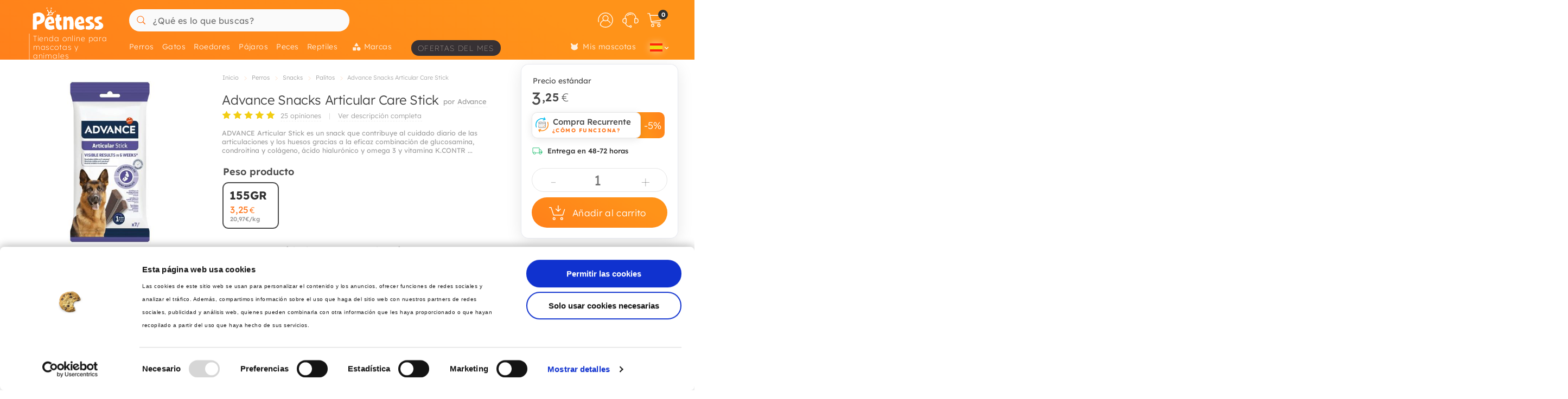

--- FILE ---
content_type: text/html; charset=utf-8
request_url: https://www.google.com/recaptcha/api2/anchor?ar=1&k=6LdxdBsaAAAAAGDYzeVSbULPcK8l4-QEY6WkiUpm&co=aHR0cHM6Ly9wZXRuZXNzLmVzOjQ0Mw..&hl=en&v=N67nZn4AqZkNcbeMu4prBgzg&size=invisible&anchor-ms=20000&execute-ms=30000&cb=eoiad1qzhdey
body_size: 48909
content:
<!DOCTYPE HTML><html dir="ltr" lang="en"><head><meta http-equiv="Content-Type" content="text/html; charset=UTF-8">
<meta http-equiv="X-UA-Compatible" content="IE=edge">
<title>reCAPTCHA</title>
<style type="text/css">
/* cyrillic-ext */
@font-face {
  font-family: 'Roboto';
  font-style: normal;
  font-weight: 400;
  font-stretch: 100%;
  src: url(//fonts.gstatic.com/s/roboto/v48/KFO7CnqEu92Fr1ME7kSn66aGLdTylUAMa3GUBHMdazTgWw.woff2) format('woff2');
  unicode-range: U+0460-052F, U+1C80-1C8A, U+20B4, U+2DE0-2DFF, U+A640-A69F, U+FE2E-FE2F;
}
/* cyrillic */
@font-face {
  font-family: 'Roboto';
  font-style: normal;
  font-weight: 400;
  font-stretch: 100%;
  src: url(//fonts.gstatic.com/s/roboto/v48/KFO7CnqEu92Fr1ME7kSn66aGLdTylUAMa3iUBHMdazTgWw.woff2) format('woff2');
  unicode-range: U+0301, U+0400-045F, U+0490-0491, U+04B0-04B1, U+2116;
}
/* greek-ext */
@font-face {
  font-family: 'Roboto';
  font-style: normal;
  font-weight: 400;
  font-stretch: 100%;
  src: url(//fonts.gstatic.com/s/roboto/v48/KFO7CnqEu92Fr1ME7kSn66aGLdTylUAMa3CUBHMdazTgWw.woff2) format('woff2');
  unicode-range: U+1F00-1FFF;
}
/* greek */
@font-face {
  font-family: 'Roboto';
  font-style: normal;
  font-weight: 400;
  font-stretch: 100%;
  src: url(//fonts.gstatic.com/s/roboto/v48/KFO7CnqEu92Fr1ME7kSn66aGLdTylUAMa3-UBHMdazTgWw.woff2) format('woff2');
  unicode-range: U+0370-0377, U+037A-037F, U+0384-038A, U+038C, U+038E-03A1, U+03A3-03FF;
}
/* math */
@font-face {
  font-family: 'Roboto';
  font-style: normal;
  font-weight: 400;
  font-stretch: 100%;
  src: url(//fonts.gstatic.com/s/roboto/v48/KFO7CnqEu92Fr1ME7kSn66aGLdTylUAMawCUBHMdazTgWw.woff2) format('woff2');
  unicode-range: U+0302-0303, U+0305, U+0307-0308, U+0310, U+0312, U+0315, U+031A, U+0326-0327, U+032C, U+032F-0330, U+0332-0333, U+0338, U+033A, U+0346, U+034D, U+0391-03A1, U+03A3-03A9, U+03B1-03C9, U+03D1, U+03D5-03D6, U+03F0-03F1, U+03F4-03F5, U+2016-2017, U+2034-2038, U+203C, U+2040, U+2043, U+2047, U+2050, U+2057, U+205F, U+2070-2071, U+2074-208E, U+2090-209C, U+20D0-20DC, U+20E1, U+20E5-20EF, U+2100-2112, U+2114-2115, U+2117-2121, U+2123-214F, U+2190, U+2192, U+2194-21AE, U+21B0-21E5, U+21F1-21F2, U+21F4-2211, U+2213-2214, U+2216-22FF, U+2308-230B, U+2310, U+2319, U+231C-2321, U+2336-237A, U+237C, U+2395, U+239B-23B7, U+23D0, U+23DC-23E1, U+2474-2475, U+25AF, U+25B3, U+25B7, U+25BD, U+25C1, U+25CA, U+25CC, U+25FB, U+266D-266F, U+27C0-27FF, U+2900-2AFF, U+2B0E-2B11, U+2B30-2B4C, U+2BFE, U+3030, U+FF5B, U+FF5D, U+1D400-1D7FF, U+1EE00-1EEFF;
}
/* symbols */
@font-face {
  font-family: 'Roboto';
  font-style: normal;
  font-weight: 400;
  font-stretch: 100%;
  src: url(//fonts.gstatic.com/s/roboto/v48/KFO7CnqEu92Fr1ME7kSn66aGLdTylUAMaxKUBHMdazTgWw.woff2) format('woff2');
  unicode-range: U+0001-000C, U+000E-001F, U+007F-009F, U+20DD-20E0, U+20E2-20E4, U+2150-218F, U+2190, U+2192, U+2194-2199, U+21AF, U+21E6-21F0, U+21F3, U+2218-2219, U+2299, U+22C4-22C6, U+2300-243F, U+2440-244A, U+2460-24FF, U+25A0-27BF, U+2800-28FF, U+2921-2922, U+2981, U+29BF, U+29EB, U+2B00-2BFF, U+4DC0-4DFF, U+FFF9-FFFB, U+10140-1018E, U+10190-1019C, U+101A0, U+101D0-101FD, U+102E0-102FB, U+10E60-10E7E, U+1D2C0-1D2D3, U+1D2E0-1D37F, U+1F000-1F0FF, U+1F100-1F1AD, U+1F1E6-1F1FF, U+1F30D-1F30F, U+1F315, U+1F31C, U+1F31E, U+1F320-1F32C, U+1F336, U+1F378, U+1F37D, U+1F382, U+1F393-1F39F, U+1F3A7-1F3A8, U+1F3AC-1F3AF, U+1F3C2, U+1F3C4-1F3C6, U+1F3CA-1F3CE, U+1F3D4-1F3E0, U+1F3ED, U+1F3F1-1F3F3, U+1F3F5-1F3F7, U+1F408, U+1F415, U+1F41F, U+1F426, U+1F43F, U+1F441-1F442, U+1F444, U+1F446-1F449, U+1F44C-1F44E, U+1F453, U+1F46A, U+1F47D, U+1F4A3, U+1F4B0, U+1F4B3, U+1F4B9, U+1F4BB, U+1F4BF, U+1F4C8-1F4CB, U+1F4D6, U+1F4DA, U+1F4DF, U+1F4E3-1F4E6, U+1F4EA-1F4ED, U+1F4F7, U+1F4F9-1F4FB, U+1F4FD-1F4FE, U+1F503, U+1F507-1F50B, U+1F50D, U+1F512-1F513, U+1F53E-1F54A, U+1F54F-1F5FA, U+1F610, U+1F650-1F67F, U+1F687, U+1F68D, U+1F691, U+1F694, U+1F698, U+1F6AD, U+1F6B2, U+1F6B9-1F6BA, U+1F6BC, U+1F6C6-1F6CF, U+1F6D3-1F6D7, U+1F6E0-1F6EA, U+1F6F0-1F6F3, U+1F6F7-1F6FC, U+1F700-1F7FF, U+1F800-1F80B, U+1F810-1F847, U+1F850-1F859, U+1F860-1F887, U+1F890-1F8AD, U+1F8B0-1F8BB, U+1F8C0-1F8C1, U+1F900-1F90B, U+1F93B, U+1F946, U+1F984, U+1F996, U+1F9E9, U+1FA00-1FA6F, U+1FA70-1FA7C, U+1FA80-1FA89, U+1FA8F-1FAC6, U+1FACE-1FADC, U+1FADF-1FAE9, U+1FAF0-1FAF8, U+1FB00-1FBFF;
}
/* vietnamese */
@font-face {
  font-family: 'Roboto';
  font-style: normal;
  font-weight: 400;
  font-stretch: 100%;
  src: url(//fonts.gstatic.com/s/roboto/v48/KFO7CnqEu92Fr1ME7kSn66aGLdTylUAMa3OUBHMdazTgWw.woff2) format('woff2');
  unicode-range: U+0102-0103, U+0110-0111, U+0128-0129, U+0168-0169, U+01A0-01A1, U+01AF-01B0, U+0300-0301, U+0303-0304, U+0308-0309, U+0323, U+0329, U+1EA0-1EF9, U+20AB;
}
/* latin-ext */
@font-face {
  font-family: 'Roboto';
  font-style: normal;
  font-weight: 400;
  font-stretch: 100%;
  src: url(//fonts.gstatic.com/s/roboto/v48/KFO7CnqEu92Fr1ME7kSn66aGLdTylUAMa3KUBHMdazTgWw.woff2) format('woff2');
  unicode-range: U+0100-02BA, U+02BD-02C5, U+02C7-02CC, U+02CE-02D7, U+02DD-02FF, U+0304, U+0308, U+0329, U+1D00-1DBF, U+1E00-1E9F, U+1EF2-1EFF, U+2020, U+20A0-20AB, U+20AD-20C0, U+2113, U+2C60-2C7F, U+A720-A7FF;
}
/* latin */
@font-face {
  font-family: 'Roboto';
  font-style: normal;
  font-weight: 400;
  font-stretch: 100%;
  src: url(//fonts.gstatic.com/s/roboto/v48/KFO7CnqEu92Fr1ME7kSn66aGLdTylUAMa3yUBHMdazQ.woff2) format('woff2');
  unicode-range: U+0000-00FF, U+0131, U+0152-0153, U+02BB-02BC, U+02C6, U+02DA, U+02DC, U+0304, U+0308, U+0329, U+2000-206F, U+20AC, U+2122, U+2191, U+2193, U+2212, U+2215, U+FEFF, U+FFFD;
}
/* cyrillic-ext */
@font-face {
  font-family: 'Roboto';
  font-style: normal;
  font-weight: 500;
  font-stretch: 100%;
  src: url(//fonts.gstatic.com/s/roboto/v48/KFO7CnqEu92Fr1ME7kSn66aGLdTylUAMa3GUBHMdazTgWw.woff2) format('woff2');
  unicode-range: U+0460-052F, U+1C80-1C8A, U+20B4, U+2DE0-2DFF, U+A640-A69F, U+FE2E-FE2F;
}
/* cyrillic */
@font-face {
  font-family: 'Roboto';
  font-style: normal;
  font-weight: 500;
  font-stretch: 100%;
  src: url(//fonts.gstatic.com/s/roboto/v48/KFO7CnqEu92Fr1ME7kSn66aGLdTylUAMa3iUBHMdazTgWw.woff2) format('woff2');
  unicode-range: U+0301, U+0400-045F, U+0490-0491, U+04B0-04B1, U+2116;
}
/* greek-ext */
@font-face {
  font-family: 'Roboto';
  font-style: normal;
  font-weight: 500;
  font-stretch: 100%;
  src: url(//fonts.gstatic.com/s/roboto/v48/KFO7CnqEu92Fr1ME7kSn66aGLdTylUAMa3CUBHMdazTgWw.woff2) format('woff2');
  unicode-range: U+1F00-1FFF;
}
/* greek */
@font-face {
  font-family: 'Roboto';
  font-style: normal;
  font-weight: 500;
  font-stretch: 100%;
  src: url(//fonts.gstatic.com/s/roboto/v48/KFO7CnqEu92Fr1ME7kSn66aGLdTylUAMa3-UBHMdazTgWw.woff2) format('woff2');
  unicode-range: U+0370-0377, U+037A-037F, U+0384-038A, U+038C, U+038E-03A1, U+03A3-03FF;
}
/* math */
@font-face {
  font-family: 'Roboto';
  font-style: normal;
  font-weight: 500;
  font-stretch: 100%;
  src: url(//fonts.gstatic.com/s/roboto/v48/KFO7CnqEu92Fr1ME7kSn66aGLdTylUAMawCUBHMdazTgWw.woff2) format('woff2');
  unicode-range: U+0302-0303, U+0305, U+0307-0308, U+0310, U+0312, U+0315, U+031A, U+0326-0327, U+032C, U+032F-0330, U+0332-0333, U+0338, U+033A, U+0346, U+034D, U+0391-03A1, U+03A3-03A9, U+03B1-03C9, U+03D1, U+03D5-03D6, U+03F0-03F1, U+03F4-03F5, U+2016-2017, U+2034-2038, U+203C, U+2040, U+2043, U+2047, U+2050, U+2057, U+205F, U+2070-2071, U+2074-208E, U+2090-209C, U+20D0-20DC, U+20E1, U+20E5-20EF, U+2100-2112, U+2114-2115, U+2117-2121, U+2123-214F, U+2190, U+2192, U+2194-21AE, U+21B0-21E5, U+21F1-21F2, U+21F4-2211, U+2213-2214, U+2216-22FF, U+2308-230B, U+2310, U+2319, U+231C-2321, U+2336-237A, U+237C, U+2395, U+239B-23B7, U+23D0, U+23DC-23E1, U+2474-2475, U+25AF, U+25B3, U+25B7, U+25BD, U+25C1, U+25CA, U+25CC, U+25FB, U+266D-266F, U+27C0-27FF, U+2900-2AFF, U+2B0E-2B11, U+2B30-2B4C, U+2BFE, U+3030, U+FF5B, U+FF5D, U+1D400-1D7FF, U+1EE00-1EEFF;
}
/* symbols */
@font-face {
  font-family: 'Roboto';
  font-style: normal;
  font-weight: 500;
  font-stretch: 100%;
  src: url(//fonts.gstatic.com/s/roboto/v48/KFO7CnqEu92Fr1ME7kSn66aGLdTylUAMaxKUBHMdazTgWw.woff2) format('woff2');
  unicode-range: U+0001-000C, U+000E-001F, U+007F-009F, U+20DD-20E0, U+20E2-20E4, U+2150-218F, U+2190, U+2192, U+2194-2199, U+21AF, U+21E6-21F0, U+21F3, U+2218-2219, U+2299, U+22C4-22C6, U+2300-243F, U+2440-244A, U+2460-24FF, U+25A0-27BF, U+2800-28FF, U+2921-2922, U+2981, U+29BF, U+29EB, U+2B00-2BFF, U+4DC0-4DFF, U+FFF9-FFFB, U+10140-1018E, U+10190-1019C, U+101A0, U+101D0-101FD, U+102E0-102FB, U+10E60-10E7E, U+1D2C0-1D2D3, U+1D2E0-1D37F, U+1F000-1F0FF, U+1F100-1F1AD, U+1F1E6-1F1FF, U+1F30D-1F30F, U+1F315, U+1F31C, U+1F31E, U+1F320-1F32C, U+1F336, U+1F378, U+1F37D, U+1F382, U+1F393-1F39F, U+1F3A7-1F3A8, U+1F3AC-1F3AF, U+1F3C2, U+1F3C4-1F3C6, U+1F3CA-1F3CE, U+1F3D4-1F3E0, U+1F3ED, U+1F3F1-1F3F3, U+1F3F5-1F3F7, U+1F408, U+1F415, U+1F41F, U+1F426, U+1F43F, U+1F441-1F442, U+1F444, U+1F446-1F449, U+1F44C-1F44E, U+1F453, U+1F46A, U+1F47D, U+1F4A3, U+1F4B0, U+1F4B3, U+1F4B9, U+1F4BB, U+1F4BF, U+1F4C8-1F4CB, U+1F4D6, U+1F4DA, U+1F4DF, U+1F4E3-1F4E6, U+1F4EA-1F4ED, U+1F4F7, U+1F4F9-1F4FB, U+1F4FD-1F4FE, U+1F503, U+1F507-1F50B, U+1F50D, U+1F512-1F513, U+1F53E-1F54A, U+1F54F-1F5FA, U+1F610, U+1F650-1F67F, U+1F687, U+1F68D, U+1F691, U+1F694, U+1F698, U+1F6AD, U+1F6B2, U+1F6B9-1F6BA, U+1F6BC, U+1F6C6-1F6CF, U+1F6D3-1F6D7, U+1F6E0-1F6EA, U+1F6F0-1F6F3, U+1F6F7-1F6FC, U+1F700-1F7FF, U+1F800-1F80B, U+1F810-1F847, U+1F850-1F859, U+1F860-1F887, U+1F890-1F8AD, U+1F8B0-1F8BB, U+1F8C0-1F8C1, U+1F900-1F90B, U+1F93B, U+1F946, U+1F984, U+1F996, U+1F9E9, U+1FA00-1FA6F, U+1FA70-1FA7C, U+1FA80-1FA89, U+1FA8F-1FAC6, U+1FACE-1FADC, U+1FADF-1FAE9, U+1FAF0-1FAF8, U+1FB00-1FBFF;
}
/* vietnamese */
@font-face {
  font-family: 'Roboto';
  font-style: normal;
  font-weight: 500;
  font-stretch: 100%;
  src: url(//fonts.gstatic.com/s/roboto/v48/KFO7CnqEu92Fr1ME7kSn66aGLdTylUAMa3OUBHMdazTgWw.woff2) format('woff2');
  unicode-range: U+0102-0103, U+0110-0111, U+0128-0129, U+0168-0169, U+01A0-01A1, U+01AF-01B0, U+0300-0301, U+0303-0304, U+0308-0309, U+0323, U+0329, U+1EA0-1EF9, U+20AB;
}
/* latin-ext */
@font-face {
  font-family: 'Roboto';
  font-style: normal;
  font-weight: 500;
  font-stretch: 100%;
  src: url(//fonts.gstatic.com/s/roboto/v48/KFO7CnqEu92Fr1ME7kSn66aGLdTylUAMa3KUBHMdazTgWw.woff2) format('woff2');
  unicode-range: U+0100-02BA, U+02BD-02C5, U+02C7-02CC, U+02CE-02D7, U+02DD-02FF, U+0304, U+0308, U+0329, U+1D00-1DBF, U+1E00-1E9F, U+1EF2-1EFF, U+2020, U+20A0-20AB, U+20AD-20C0, U+2113, U+2C60-2C7F, U+A720-A7FF;
}
/* latin */
@font-face {
  font-family: 'Roboto';
  font-style: normal;
  font-weight: 500;
  font-stretch: 100%;
  src: url(//fonts.gstatic.com/s/roboto/v48/KFO7CnqEu92Fr1ME7kSn66aGLdTylUAMa3yUBHMdazQ.woff2) format('woff2');
  unicode-range: U+0000-00FF, U+0131, U+0152-0153, U+02BB-02BC, U+02C6, U+02DA, U+02DC, U+0304, U+0308, U+0329, U+2000-206F, U+20AC, U+2122, U+2191, U+2193, U+2212, U+2215, U+FEFF, U+FFFD;
}
/* cyrillic-ext */
@font-face {
  font-family: 'Roboto';
  font-style: normal;
  font-weight: 900;
  font-stretch: 100%;
  src: url(//fonts.gstatic.com/s/roboto/v48/KFO7CnqEu92Fr1ME7kSn66aGLdTylUAMa3GUBHMdazTgWw.woff2) format('woff2');
  unicode-range: U+0460-052F, U+1C80-1C8A, U+20B4, U+2DE0-2DFF, U+A640-A69F, U+FE2E-FE2F;
}
/* cyrillic */
@font-face {
  font-family: 'Roboto';
  font-style: normal;
  font-weight: 900;
  font-stretch: 100%;
  src: url(//fonts.gstatic.com/s/roboto/v48/KFO7CnqEu92Fr1ME7kSn66aGLdTylUAMa3iUBHMdazTgWw.woff2) format('woff2');
  unicode-range: U+0301, U+0400-045F, U+0490-0491, U+04B0-04B1, U+2116;
}
/* greek-ext */
@font-face {
  font-family: 'Roboto';
  font-style: normal;
  font-weight: 900;
  font-stretch: 100%;
  src: url(//fonts.gstatic.com/s/roboto/v48/KFO7CnqEu92Fr1ME7kSn66aGLdTylUAMa3CUBHMdazTgWw.woff2) format('woff2');
  unicode-range: U+1F00-1FFF;
}
/* greek */
@font-face {
  font-family: 'Roboto';
  font-style: normal;
  font-weight: 900;
  font-stretch: 100%;
  src: url(//fonts.gstatic.com/s/roboto/v48/KFO7CnqEu92Fr1ME7kSn66aGLdTylUAMa3-UBHMdazTgWw.woff2) format('woff2');
  unicode-range: U+0370-0377, U+037A-037F, U+0384-038A, U+038C, U+038E-03A1, U+03A3-03FF;
}
/* math */
@font-face {
  font-family: 'Roboto';
  font-style: normal;
  font-weight: 900;
  font-stretch: 100%;
  src: url(//fonts.gstatic.com/s/roboto/v48/KFO7CnqEu92Fr1ME7kSn66aGLdTylUAMawCUBHMdazTgWw.woff2) format('woff2');
  unicode-range: U+0302-0303, U+0305, U+0307-0308, U+0310, U+0312, U+0315, U+031A, U+0326-0327, U+032C, U+032F-0330, U+0332-0333, U+0338, U+033A, U+0346, U+034D, U+0391-03A1, U+03A3-03A9, U+03B1-03C9, U+03D1, U+03D5-03D6, U+03F0-03F1, U+03F4-03F5, U+2016-2017, U+2034-2038, U+203C, U+2040, U+2043, U+2047, U+2050, U+2057, U+205F, U+2070-2071, U+2074-208E, U+2090-209C, U+20D0-20DC, U+20E1, U+20E5-20EF, U+2100-2112, U+2114-2115, U+2117-2121, U+2123-214F, U+2190, U+2192, U+2194-21AE, U+21B0-21E5, U+21F1-21F2, U+21F4-2211, U+2213-2214, U+2216-22FF, U+2308-230B, U+2310, U+2319, U+231C-2321, U+2336-237A, U+237C, U+2395, U+239B-23B7, U+23D0, U+23DC-23E1, U+2474-2475, U+25AF, U+25B3, U+25B7, U+25BD, U+25C1, U+25CA, U+25CC, U+25FB, U+266D-266F, U+27C0-27FF, U+2900-2AFF, U+2B0E-2B11, U+2B30-2B4C, U+2BFE, U+3030, U+FF5B, U+FF5D, U+1D400-1D7FF, U+1EE00-1EEFF;
}
/* symbols */
@font-face {
  font-family: 'Roboto';
  font-style: normal;
  font-weight: 900;
  font-stretch: 100%;
  src: url(//fonts.gstatic.com/s/roboto/v48/KFO7CnqEu92Fr1ME7kSn66aGLdTylUAMaxKUBHMdazTgWw.woff2) format('woff2');
  unicode-range: U+0001-000C, U+000E-001F, U+007F-009F, U+20DD-20E0, U+20E2-20E4, U+2150-218F, U+2190, U+2192, U+2194-2199, U+21AF, U+21E6-21F0, U+21F3, U+2218-2219, U+2299, U+22C4-22C6, U+2300-243F, U+2440-244A, U+2460-24FF, U+25A0-27BF, U+2800-28FF, U+2921-2922, U+2981, U+29BF, U+29EB, U+2B00-2BFF, U+4DC0-4DFF, U+FFF9-FFFB, U+10140-1018E, U+10190-1019C, U+101A0, U+101D0-101FD, U+102E0-102FB, U+10E60-10E7E, U+1D2C0-1D2D3, U+1D2E0-1D37F, U+1F000-1F0FF, U+1F100-1F1AD, U+1F1E6-1F1FF, U+1F30D-1F30F, U+1F315, U+1F31C, U+1F31E, U+1F320-1F32C, U+1F336, U+1F378, U+1F37D, U+1F382, U+1F393-1F39F, U+1F3A7-1F3A8, U+1F3AC-1F3AF, U+1F3C2, U+1F3C4-1F3C6, U+1F3CA-1F3CE, U+1F3D4-1F3E0, U+1F3ED, U+1F3F1-1F3F3, U+1F3F5-1F3F7, U+1F408, U+1F415, U+1F41F, U+1F426, U+1F43F, U+1F441-1F442, U+1F444, U+1F446-1F449, U+1F44C-1F44E, U+1F453, U+1F46A, U+1F47D, U+1F4A3, U+1F4B0, U+1F4B3, U+1F4B9, U+1F4BB, U+1F4BF, U+1F4C8-1F4CB, U+1F4D6, U+1F4DA, U+1F4DF, U+1F4E3-1F4E6, U+1F4EA-1F4ED, U+1F4F7, U+1F4F9-1F4FB, U+1F4FD-1F4FE, U+1F503, U+1F507-1F50B, U+1F50D, U+1F512-1F513, U+1F53E-1F54A, U+1F54F-1F5FA, U+1F610, U+1F650-1F67F, U+1F687, U+1F68D, U+1F691, U+1F694, U+1F698, U+1F6AD, U+1F6B2, U+1F6B9-1F6BA, U+1F6BC, U+1F6C6-1F6CF, U+1F6D3-1F6D7, U+1F6E0-1F6EA, U+1F6F0-1F6F3, U+1F6F7-1F6FC, U+1F700-1F7FF, U+1F800-1F80B, U+1F810-1F847, U+1F850-1F859, U+1F860-1F887, U+1F890-1F8AD, U+1F8B0-1F8BB, U+1F8C0-1F8C1, U+1F900-1F90B, U+1F93B, U+1F946, U+1F984, U+1F996, U+1F9E9, U+1FA00-1FA6F, U+1FA70-1FA7C, U+1FA80-1FA89, U+1FA8F-1FAC6, U+1FACE-1FADC, U+1FADF-1FAE9, U+1FAF0-1FAF8, U+1FB00-1FBFF;
}
/* vietnamese */
@font-face {
  font-family: 'Roboto';
  font-style: normal;
  font-weight: 900;
  font-stretch: 100%;
  src: url(//fonts.gstatic.com/s/roboto/v48/KFO7CnqEu92Fr1ME7kSn66aGLdTylUAMa3OUBHMdazTgWw.woff2) format('woff2');
  unicode-range: U+0102-0103, U+0110-0111, U+0128-0129, U+0168-0169, U+01A0-01A1, U+01AF-01B0, U+0300-0301, U+0303-0304, U+0308-0309, U+0323, U+0329, U+1EA0-1EF9, U+20AB;
}
/* latin-ext */
@font-face {
  font-family: 'Roboto';
  font-style: normal;
  font-weight: 900;
  font-stretch: 100%;
  src: url(//fonts.gstatic.com/s/roboto/v48/KFO7CnqEu92Fr1ME7kSn66aGLdTylUAMa3KUBHMdazTgWw.woff2) format('woff2');
  unicode-range: U+0100-02BA, U+02BD-02C5, U+02C7-02CC, U+02CE-02D7, U+02DD-02FF, U+0304, U+0308, U+0329, U+1D00-1DBF, U+1E00-1E9F, U+1EF2-1EFF, U+2020, U+20A0-20AB, U+20AD-20C0, U+2113, U+2C60-2C7F, U+A720-A7FF;
}
/* latin */
@font-face {
  font-family: 'Roboto';
  font-style: normal;
  font-weight: 900;
  font-stretch: 100%;
  src: url(//fonts.gstatic.com/s/roboto/v48/KFO7CnqEu92Fr1ME7kSn66aGLdTylUAMa3yUBHMdazQ.woff2) format('woff2');
  unicode-range: U+0000-00FF, U+0131, U+0152-0153, U+02BB-02BC, U+02C6, U+02DA, U+02DC, U+0304, U+0308, U+0329, U+2000-206F, U+20AC, U+2122, U+2191, U+2193, U+2212, U+2215, U+FEFF, U+FFFD;
}

</style>
<link rel="stylesheet" type="text/css" href="https://www.gstatic.com/recaptcha/releases/N67nZn4AqZkNcbeMu4prBgzg/styles__ltr.css">
<script nonce="OpR3F4_vHFoEc0fsVfFNUQ" type="text/javascript">window['__recaptcha_api'] = 'https://www.google.com/recaptcha/api2/';</script>
<script type="text/javascript" src="https://www.gstatic.com/recaptcha/releases/N67nZn4AqZkNcbeMu4prBgzg/recaptcha__en.js" nonce="OpR3F4_vHFoEc0fsVfFNUQ">
      
    </script></head>
<body><div id="rc-anchor-alert" class="rc-anchor-alert"></div>
<input type="hidden" id="recaptcha-token" value="[base64]">
<script type="text/javascript" nonce="OpR3F4_vHFoEc0fsVfFNUQ">
      recaptcha.anchor.Main.init("[\x22ainput\x22,[\x22bgdata\x22,\x22\x22,\[base64]/[base64]/[base64]/[base64]/[base64]/[base64]/KGcoTywyNTMsTy5PKSxVRyhPLEMpKTpnKE8sMjUzLEMpLE8pKSxsKSksTykpfSxieT1mdW5jdGlvbihDLE8sdSxsKXtmb3IobD0odT1SKEMpLDApO08+MDtPLS0pbD1sPDw4fFooQyk7ZyhDLHUsbCl9LFVHPWZ1bmN0aW9uKEMsTyl7Qy5pLmxlbmd0aD4xMDQ/[base64]/[base64]/[base64]/[base64]/[base64]/[base64]/[base64]\\u003d\x22,\[base64]\x22,\x22HnFSBsONGMKQXMK9wppawpdKb8OmC09vwoXCmcOjwp/DojhucX3CmzppOsKJVlPCj1fDim7CuMK8RcOWw4/CjcOud8O/e33CmMOWwrRbw74IaMOGwoXDuDXCk8KdcAFZwqQBwr3CoAzDrijCgjEfwrNuKQ/CrcOswoDDtMKea8OiwqbCtgfDvCJ9QS7Cvhsbe1pwwqbCn8OEJMKCw6Ycw7nCp1PCtMORLUTCq8OGwrXCjFgnw51pwrPCsk/DnsORwqILwogyBjjDjjfCm8Kjw5Egw5TCksK9wr7ChcKgGBg2wpTDrAJhAWnCv8K9NsOoIsKhwoZsWMK0FcK5wr8EC1BhEDluwp7DokDCkWQMNcO/dmHDrcKiOkDCjcK4KcOgw7BDHE/CpwRseAvDgnBkwoFKwofDr2Amw5QUKcKLTl4PH8OXw4QowohMWiFOGMO/[base64]/wqM0asKcE8KywrQ5w6HDv8O4RcOkMcOQM0Mqw7/DgMKTWVVmd8KAwqEMwqXDvyDDj2/DocKSwoU6ZBcqXWo5wrBiw4Iow6djw6JcDHESMVHCvRszwrljwpdjw7PCv8OHw6TDsirCu8KwKAbDmDjDvcK5wppowoY4XzLCvsKrBAxfZVxuPy7Dm05Uw5PDkcOXCcOKScK0eAwxw4stwo/DucOcwo1iDsOBwrdMZcONw7Qww5cAGBsnw57CqcOswq3CtMKqfsOvw5kuwrPDusO+wpFxwpwVwpnDgU4dUzLDkMKUVcKlw5tNQMOTSsK7RzPDmsOkOV8+wovCsMK9ecKtG0/Dnx/[base64]/Dv8KBWWBdw7trwpLDvVQ2KMK1DlPDkQMjw4XCiEwUW8OAw7TCpCMJYy3CncKBfg8lRBrCsDlYwoxuw5IJYkBcw44PGsOuS8K+ASgUJkpWw5HDj8KTZUPDigU8bgTCrUlSHcK/UcKxwpB0b3FAw7Upw5/CqC3CrsKcwoBeaj/DnMKETUbCtTUQw61ADBJDIB9ywq3DqMOww7/[base64]/M1rDjXgJwpE9csKbU3Buw5MMwrAGwpDDnT/CtTtwwrPDusOiw5FWdMOtwrvDo8K1wqbDkljCtXZ/[base64]/[base64]/[base64]/DskXDqDU9w65zNcKBScK3VGXDjsKmwoA8K8KvUT8NQMKwwrxXw7/CsnHDrMOkw54EJHwyw68AZ1Rqw7NTUcOcLEHDkMKFUUDCpsKWC8KNNjPCqiHCgMOfw4DCocK/IQd/w6FxwptPI3NhF8OrOMKxwoDDhcORIm3Dv8OtwrwvwpAfw7B3wqXCsMKPZsOew6zDkU/Dqk3Cr8KcDsKMGGc0w4DDt8KbwojCoyhIw4zCjsKMw4cBPsOuHcOYAsORfR5eccOpw73CgW0aaMOgf1U8Az3Cr1XCqMKMCkoww7jDrionw6BqEnDDmCY3woTDgF7CslQ4Z0BKwq3CnEF8W8OYwpciwq/DjQwuw4jCgw1QasOsbMKOA8K0G8OMcXHDrS5xw5TCmj7DmxJrS8ONw4YJwpLDpcOwWsOQHW/DscOydcODU8KgwqTDkcKvMk5mc8O1w6/Cu1XCvUcmwrsaYcK6wqzCisOgJA0fb8O/w43DmEg4esKCw4/CoVzDlsOlw6ZxYiZzwr3Dk1TCocODw6J4wrPDh8KywovDpEhFZWjDhcOMM8KIw4jDscKRw6Fnwo3CssK0DSnCg8OyVEPCvMKTZAfCly/Cu8O0bjDCvxnDgsOQw4N4YcOmQ8KDJ8KFAwfDpcOlSsOgKsO0R8K4w6/[base64]/w7U5w7NwQjjCsMOGworCkMOKw6Ukw57DgMO4w5powrZbTcOQbcOSSsKjOsOaw4vCtcOqw6TDicKWJF89MQ5Dwr3DosKhVVXChRJuCcO0Z8Oqw73CssKtPcO6VMK5wqTDlMOwwqrDj8ODCQ5xw4AVwpMZHcKNWcOtYsONw6Z/NMKzGE7Co1DDh8KawpoiaHTCqRXDgMKeO8OkVsOHKcOmw4N/XcK0SCgqGCLDpiDCgcKzw49FTXrDoggxXh1qSxlFOsO6wpTCjMO3UsOLUEoxMkDCpcOyScOiA8KDwooIVsOtw61JBMKlwpcyF1gXGFxZckQwFcOPCVbCmXnCgzMxw5lZwp/CqsOxO2Asw7xmdcKswqjCq8Kjw7LCqsOxw7XDlsOpKsO0wrtywrfCplbDicKjacOVecOHTh/DhWlCw7U0VsODwqHDumVnwrowbsKVIzvCpMOLw65PwqHCglUYw4bCnl9Yw67CtSMXwqlkw7h8CF7CgsO+AsOUw4gywo/ClMKlw6DClm7CnsKtYMKlwrPDusKcesKlwpvCsVLCncODA1fDuyADe8O8wpDCsMKiKjdow6Rbw7UvGHkCb8OOwoLDgsK3wrLCq3bCvsObw5oSKzfCrMK8OsKBwoPCrHwRwqTDlcOdwoQvW8OMwoRXUsKfEA/CnMOMLC/[base64]/[base64]/CpWguJhfCi8KzMcOfw40cw5PDnMK6KMO4w4LDtMOJPjHDucORe8OQw5fDmEpgwqssw47DlsK7bn4qwoHCvj0WwoDCmmvCoUF9e0fCoMKPw4PCrjdKw43DtcKUKmJKw63DpXIwwrzCpws/w7/[base64]/e8Oow5Ycw6JPw7l6w64uH8O9HCo1wrMyw4vCmcOnV2sQw4fCvUA0KcKTw77CpMO5w54YEm3CqcKMf8OEHXnDpjPDiQPClcOEF3DDqlrCtlPDlsKrwqbCvGcdL3QecXE2IcK1O8OtwoHDvzjDnGUTwpvCj09+Y3rDtSfCj8Oswo7DgzVCRsOLw60qwppww7/DhcKgw6hGGcO3H3YJwqV8wprCisKCcwYUChw6w5RfwqklwofCnmfCssOUwqEjPsKCwqfCuU3CjjfDiMKVZjjDnQZDK2rDnsKAYSQiIyfDscOBSjlrUsOVw5RiNMOhw77CojjDlHd+w5c4G2luw4Q/SXPDiELCgnHDgsOlw6TDgTZoJQDDsnE0w43DgMK0SEhvMhLDhBQ5dMKZwrLCp2DCsifCqcObwq/DpR/[base64]/R8KcwrV8woLDt1dLJMO1w5vDgEfDpADDhsK6w7ZRw6dEEgxJwqPDmsOnw5jCkgJlwonDu8K+woF/dWVFwrHDmRvCkj9Dw6XDkEbDoStaw6zDoQPCjSUjw7rCuxfDs8OtIMO/[base64]/GjkQVsOcwoVIM1dvw5pAEl3CqVpxdHpBbngdVRnDrcOEwoXCqsO3fsORWWvCnhXDkcKkU8KRwpzDojwgdhxjw6nCnMObckXDn8K2w4JqTMOZwr09wovCqgTCocOhZURvNiZhacKXXmYiw7/[base64]/DuU0gIiBgaMKMfsKSwo/DjMOqwq40WcOTw67DosOvwqwUCwAsA8Kbw5FzHcKOVRbDvXvDgkNTWcOVw5nChHIobkEkw6PDkGAwwqjDrE8fUEcoKsOAeSpcw6XCs1LCusKgesK/w6DCnnwQwoNhfFUmUSHCvcObw59HwrjDssOxOnNhMsKZdS7CmXHDvcKhYV1cOGvChsKMCxBycBEJw78Rw5fDmiHDtsO0LcOSQXvDkcOpOy/Di8KsJQIvworCnX7DicKewpPDvMK8wqQNw5jDscKJZw/Dl3nDgEI/w5xowobCoWpsw6fCp2TCnxt2wpHDjTZAbMOYw4DCmnnDr3hZw6Upw5rCqMK8w6BrK0NzOsOrKsKdDcKJwpVUw4HDj8Kxw7k0UxxZM8KVHAQrZWcUwrzDkizCqBd2cDgaw67CmzR/w4fCkVFuw7rDmzvDncKWPcKiJlIWwr7CpsKLwrjDqcO3w43CvcOqworDmMOcwrjDlGzClV1Rw40xw4jDpHnCv8KqXE90V1Mdwqc8Y2o+wpUvC8K2IE0KCB/CvcKkwr3Dp8K0wpk1wrR4w5omdUrDiSXCksK5YmF6woBVAsOOeMK5w7EKKsOhw5cdw50nXBoywqt+w7QSS8KFDXvClm7DkDt6wr/DkMOEwqTDn8K+w7HCllrCl0bDqcOea8K5w7vDhcKUGcKRwrHCj1Nzw7YOIcK1wowWwrl+w5fCrMKxM8O3wplmwopYZAnCv8KqwqjDvlhdwpjDo8K2TcOPwrIQw5rDkinDqsO3w6zCpsKtdD/ClCfDl8OKwro0wrTCosO/wqBIw70LD3/[base64]/RsKPwo7DtR/ChX8yJX7DoMKnwrbDpcOqwpbDs8KRMz8Nw5Y7CcOyI2vDr8K/w4lrw4PCmcK+U8KSw5TDsiUUwpXClMKyw79ZA09ww5XDmsOhSgp8H0/DksOcw43DrzxCbsK3wp/CvMK7w6rCjcKXbCTDlzfDo8O4SMOzw6NqVEggXyrDi0dzwpPDkXdYXMOcwpLCocO+QSdbwoIcwoDDgwjDjUUhwqk3bsOHfxFew4LDun/[base64]/DiGk1woIFw5DCocKCQx7DpMKyCBbDmMOVSMO7BGfCiBl9w5JLwqjCuQYFP8OtGwAAwpUZasKowp/DomfCkwbDlBrChMOqwrnDj8KYY8O3Wm0kw5xgVkw4TMOYRnvCscKdL8K1wpdCRAnDo2IVb1HCgsK/[base64]/Cj8Kde8OVZARhwpHDhSLDshAabXnCgi7CgcO9wrnDscO/[base64]/[base64]/[base64]/CswQqHcKkeT8Zw7nDqcKTP8Oyw4Jpw5RRwqPDr3nDrcOzCcOzbHhFw7BYw6QKS3cfwp1xw6TCsgIxw55yRcKRwoTDs8Oyw41OXcO+EhZtwo92BMOqw5PClAnCqT4LCyt/wrkdwpnDr8KGw4/DicKRwqfDtMKJdsK2wqTDrn5DHsK8QcOiwpwpwpnCv8OQZGDCtsKzPhXDqcO+RsOPVit5w5rDkQvDsm/ChsOkw77DlMKnUkFSOMOxwrs9b3RWwr3DrBMtZ8K4w4HCnsKURk3DkQM+dAXCkl3Dj8KNwqjDrDPCgsKgwrDCkkLCoD/[base64]/Dsz9vOsKoID7DsjDDmMOMw7DCjjwDcWrCqmHDucOkDMOrw5vDvD3DvEzCsy5Qw7rCvcKZb2rCmB06fBPDn8OEZ8KqC2/Dmj/[base64]/w4FIO8KIwrYcw4PDp2/DpVISSQB3wrXCrsKETcOcWcO7ScO6w4PCr3rCjHHCg8KnZCgdX1PDmlxyNMOzXx1MHsKIFMKoWnoEEAApUMK4w7N4w4B3w77Dq8KZFsO8wrMbw6nDmE1Kw5tBYMK8wqUeVGEuw5w9ScOow6NsPcKMw6TDnMOLw74jwqIywppYVGYaaMOrwoAQJsKqwpnDjMK/[base64]/[base64]/[base64]/IsO6HwjCscK5w5p+MSF/d8Krwrwgw73CrMO5wpYXwp/DqyoUwq5UMsOtRsOUwr1Sw47Dv8Kvwp7DlkZ8JivDhAtwLMOuw43Du38recK/MsKiwq3CkFZpNAPDrcKkASHCsiAMB8O5w6HDlcK1VknDmkPCkcO4OcOoGFnDvcOHEsOxwr3DvT0XwqrDvsOcWsKyScOxwozChjdpaRXDvjnCiTYow71Dw6HDosKJKcKBeMK/[base64]/Dl8KIw4ZnUnJww6DDsgXCrcOlS0M9WlbDvnDCkBgvag9tw63DlTZuesKubsKJCCPCksOMw5jDqTrDjMOkKRXDncKuwox1wqwTYCRUdyjDssOFMcO3X1x+OMOXw55PwpjDmC3DglkmwrXCo8OfGMORAnjDiR9fw4pbwpHDu8KOS1/DvXh8OsOcwq7Ds8O4RMO+w7HDuW/DhjoufMKnRRp1YcKwcsKfwp4dw4kcwp3CncKHwqbCm2xvw7TCkk1BVcOowrwLPMKiOksVa8Ogw6XDpMOJw7vCgnrCucKQwonDpl7DuEjDix/Dl8OrH0vDphDCkivDrRNNwphawqtywpXDuD8hwqbCh2dzw6rDv1DCr0rCgQbDnMKmw4ITw4DDlsKJMjDCi3fDkzdODV7DgMOlwrbDrsOUQcObw5ccwpnDhzUEw5zCvltOY8KSw7fCu8KrHcKXwrYJw5/[base64]/[base64]/SMO0EsKURsKAworCj8OFej9bSjfDpGcpFcOuBGTCnicZwq3Ct8OISsKkwqHDsGXCvMKvw7dMwqtpdsKNw6bDs8Okw69Vw6PDv8K0wovDpiTCthDCjmnCn8K3w5bCiRnCksO/wqTDkcKIPXIbw65hw49Ad8O+ZjTDjsK9fiDCtcK0DzDDhCvDqsKuW8OGOX5Uw4nCjkNpw5MqwoNDwoDCuhPCh8KDNsKOwpo3bABMI8O1SMO2JnrCrFZxw4EiOGVBw7rCm8KuQHjDvWPCscK6XH7DhMOTNUhWM8OBw4/[base64]/FXgSYMOUwo7CssO3UcOgw70sD8ORw6YSeEPDrXXDksOZwrwyWcOow4szFERxwpw4E8OyMMOEw5MhSMKYMz4PwrLCr8Kkw6pxwojDr8KlB2vCn2jCsjgTfMKZw78cwqvCs3A5S2o6GGQlwpsFJ0VKPsO8OkxCEnHDl8KOL8KVwpjDgcOfw4nDsh0JHcKzwrHChTt/O8Oqw71dKnXCjCYkalgRw5rDlsOvw5TDmGHDrjFpfsKZQngBwpvDi3A0wrbDgjLChV1XworCiQMdUDrDlmxOwo3DjXjCu8K1woMEdsK0wpMUDw3CvB/DoWpxFsKfwoQdZsOxITYYLR1gEDTCqHRiFMOOFsO7wokzMkEmwpgQwrXDol50CsO+ccKRWhPDry4KWsO0w4/CvMOKPMOMw4hRwrrDrGc2O1UQA8KPYETCm8O+wo8mBMOTwqUVTidgw5XDp8OSw7/DgsKOTMOyw5s1dcObwpHDmifDvMKIPcKCwp1ww4nDlmUAQUDDlsKTGlEwQsOOPWZVRSnCvQHDgcKbwoDDiQIxYCQdannCicOTYMKGXBgNwqcAFsOPw5ZEKsOsRMO3w4N7R0prwrvDjsKfYTHDscKrwol3w47DocKYw6LDvRnDv8OuwqIeOcK/[base64]/w6/CosO+wqQOe0DCsjtLwoNodBwFIcKqNVhyIgLCjT9FGlUcbGZkfmJZKwvDlxQKY8KBw4t4w4rCgcOTIMOywqMdw4w4U0PCkMODwrsfAV/ClAY0wqjCq8KaJcOuwqZNC8KHwqfDtsODw4fDvwPDh8Kkw4JsMyLDhsKON8KBP8O/PhJRFUBKEzLDvsOBw53CmQrDksKBwpJBecOTwrNoFcKdUMOnLMObAVbCpxLDhMKxGE/DgMK1EmpoVcKECkZebcOcGj7CpMKRw6IPwpfCqsKDwqN2wpwowo7Dgl3Ds3zCgMKoFcKAKx/CosK8CF/CtsKfJMOtw4k+w5tGUm09w4IZJQrCp8KMw5rDqVEfw7EFcMKPYMOJK8KOw4w3DG0qw53DpcKnK8KFw5XCjMOxYEtgQcKPw7LDrcKNw5TChcKmF2bCpMOXw67Cj0bDlTDDjCkGSD/DrsKfwo5XX8KVwqFQaMKSbMO0w4EBTlXCtwzCt3vDqWfCiMOrQVjCgVk3wqDCszzDucOwWlJhw5HDocOuw4h/wrRGGXd1UTRwKMKzw7JOw6hIw7/DvS41w70Gw69Ew5wTwo7DlsOuJsOpIFhiLsKowp5dEMOFw7jDmMKdw5BbK8OGw5JtIEVBSsOucUHCu8KCwqwvw7xpw4bCssOlO8OdMkfDtsK+w6suKMK/BA5eMMKraDUNImlJWcKJSG3DgwjCgxQoVkbDvDU2wphpw5MIwovCkMO2wqnCh8KuPcKpDlTCqA3DvkECH8K2asKgU3IYw7XDjQhYe8Kqw6pmwrJ1woxNwqwOwqfDh8OZXsK8UMO/Z1E1wqx6w6EOw73Dl1IuHzHDnlF7MGZHw75uCiBzwq1QQ17DqMKLJVkhKRRtwqDCuTwVTMKew6dVw5LDssOjTgNxw4DCiz9/[base64]/CuR4nWDTDmsKpWXBNwqZyw7VEwqgIwrg0TcKrFsOowpkHwqwGA8K2VsOXwodIw6TDpVYCwoRfwrTChMKhw4TCqkx+wpXCicK+KMKyw5jDusOyw7hkF2ovI8KIVcK6AFAFwo4WUMOawoXDsUwHHxnDhMKWwqplb8KYTVzDpcKxAUdxw61Yw4fDjUHCj2lXTDbCrcK/DcKqwooELiR1HRwCf8Kqw6pFHMKGKMKbYWF3w7DCjMOYwqACFDnCgE7DvMO2EzNPHcKVORvDnHDDt08rRCNqwq3CmcK7wrnDgGbDgMOOw5EuZ8Kiw6nDkGDCoMKKScKlw7kABMK/wrzDs3bDljbCj8KUwpbCshrDoMKeG8Ojw4/Cq0o3FMKawqV5SsOgYSxMYcKrw7QnwpJ+w6LDn3tdw4XDlFx5NFspDMOyMBYSS2rDuWcPYQ0PZ3QqeirChQPDsgHCiR3CusKiaSnDhjrDqy1Pw5bDlzoMwpg3w7/DkHLDiEJmVWjCi20MwozDh2XDuMOTcmDDujVMwp1UDG3CrcKbw7FVw6rCggkfBB43wrYyV8OxDH7CtMOjw505cMKYN8K4w44zwrdWwqVww5nCiMKaST/CjjbChsOKesK2w6AXw47CssOVw6bDkhXDhWrDijsrBsK9wq8gwqURw5QCXsOoccOdwrvDhcOZXRfCqH/DlMOew6HCsyXDtcKbwowfwo1XwqQzwqcTacKOQWTDlcOAT0AKLMKdw6JwWXEGw4YWwozDp1VpVsO9w7Euw5VPJsO/ZsKDworDusKQOn/DqBjCjAPDkMO2NMO3wqwRMHnDsTTCvMKIwpDCqMKpwrvCq2zCrMKRwojDp8O7w7XCs8OmMMOUXFY/bQ3CuMOcw4vDuEJORjJPFsOafCc7wrbDqmbDmcOewoDDqsOmw7/Dkw7DhhwCw5HDnhjCjWcQw7fCjsKmd8KUwpjDucOew4EewqdZw73Ct2sGw6dSw5NRUcKDwpbDsMOiKsKWwrjCiDHCncOzwpfCiMKdX1jCj8Onw6k0w5Zcw7ENw5Q/wqTDtlvCu8K7w5/Dp8KNw4LDmMO7w4dCwovDqBvDtF4YwrPDqw/CpMOqLhxMUC3Co3jDoClRDEl/wp/DhMKnwpjCqcKMAMOtXxguw5kkw5pCw4XCrsKAw40JSsO2fV5mLcK5w4QZw4gNWBxOw5ETc8Ovw74ew6XCmMO2w6Izwp/Dr8OneMOUHsK2QMKtw67Dh8OMwqYcZA8lV0EaVsK4wpnDucKywqTCnMOww4luwrsQO0olbnDCtAZiw5kOPMOqwoPCpRbDmsOedB/Ci8KBwp3CvMKmB8Ofw4/Dg8Ovw5vCvG/ClUglwp3CtsOwwpAnw4cUw7jCrcO4w5wSSMOiEMOyXcKYw6XDi2EIZn8cw4/CgDc2w5jClMO5w4FuHMOow5ZNw6PCj8KawrpKwooZNyZdBMKEw6kRw7hHTgrCjsKeDQFjw61NKBXCsMOpw5IWT8KFwq3DvFMVwqt3w4HCjkXDk0tDw4LCmgVpPRtfPVIzRMKvwoZRwqcfZMKpwqcswo0bdFjChcK1woZAw51/UsODw4DDnCVRwrnDuWTDky1JMUgGw6MmasKILsKdw7Mhw58pBcK/w5/[base64]/ChRPDi8Krw4N7U0Rxwp7DnT/Dl0JobQMnY8ORwooXFDdrXcOww7rDg8OAdsO8w75+Q1YJCcO4w5orAMOgw6XDjsONJcOeLzFmwoXDi3fDq8OuISXCp8O+V2pyw7vDlmXDk3rDrX8PwoJtwp8Mw6lOwpLCny7DoAXDjghjw5s/w4MEw5PDmcOPwq/Ch8OOI1bDo8OAXDgHw41uwpl+w5Bzw6oMFEtww6fDt8Olwr/CuMKewp9YVEZEwoBAXk7CvsO4wpzCtsKCwqInw6cWGHVRBjRWTXd/w7tkw4fCr8Kdwo7CuijDlMKlw4bDhGdNw6tpw69Sw57DmAPDgcK2wrnCpcOqwrLDol4VXsO5TsKTw7sMWcKmwrrDj8O9BcOPU8KRwoLConk7w5NRw6PDhcKnIMOoMEnCvsOEw5Vhw7fDnsOyw73DmXgiw5/[base64]/CmQbCv8OWw7TCgALDsMObNsOcFMKfw40iZUdFw4FRwrEgYQLDu1HCr0LDni3CkiDCosK5BMO3w5MOwrbDml/DrMKWwoouwpfDsMOwU09uVMKaOsKQwpJewp0dw5ZlPHHCiULDjsKIblrCgcObY0VAw71GQMKMw4MHw71kfEo2w4bDtB7DoDXDssO8B8ODLXfDmHNMYMKFw77DtMKzwq/[base64]/DiMOBwodEwqYAScK5w5vChsO4w686w6RTw64Bwqs+woBrBcOZQsKoVMKNfsKdw5hpK8OIUcKIw7rDpATCqcO6KFjCrsOow6pHwoRvX0lLVCnDgkBKwo3CocOUdGUww43CsDTDtgQ9VcKQUWNReh08BsK3dWVPEsO/MMO3dF/CnMO4SWLDjMKaw4lbaxvDp8KpwovDrkvDs2fDvytbw5PCjcO3DsOiBcO/T1/DisKMPcOBwqbDgQ/CvwIZwrrCrMONwpjCgmHDh1rDusOeTcOBKHZXasKiw5vDmcODwp0Vw5rCvMO3WsKXwq1owpJBKXzDhMKow5UPQgFrwoByGhbDsQ7ChQXDnjlaw6E1fsKKwrzDsU8Sw7w2GSLCsizDgsKRQERfw6YeTMKKwoMxecK+w48KElDCvlPCvRl8wrLDsMKbw6k/w7l4KQbCrsOww6/DrAEUwqTCli3DucOlPF92w4NxIMOgw690TsOia8KwRMKPwq7CpcKBwpEFPcKSw5srDRfCv3kIHm3DplpNecKfQ8O1BnZow6VnwrDCs8OHf8Kzwo/DiMOOZ8KyesKtBcOmwr/[base64]/wprDr1rCo8OVXsKgKsKuMHzDvMKHwpBzJDHDm0pDwpcXw5fDvXYHw6M4QHtDbF/DlSw+LcK2B8KAw4B1S8Onw5/CnsOjwoQuJQvCp8KIw6TDrsK3V8KuNA9lb1sQwrUKw5MHwrh0wpjCoELCqcOOw71xwpo+PMKOLUfCt2piwp7CpsKhwpXCgyLCtWMySMOvYMKyLMOCU8K/[base64]/DgMKXJTc8esKyH244E8OLITDCgsKIw5HDmU11GB8ow4XCmcOlw6pswrDDgE3CqR5Bw7XDpCNVwq8ubiQvSGfCiMKuw53ChcOsw7kXMnDCq2F6woh0AsKhacK/[base64]/[base64]/CmUTDqmpGTcKCw78mw50MBlfDusO7Y33DumZwW8KuFnLDhjjCu1/Dv1UVIcKjJsK2w5DDlcK6w57Cv8K9RsKZw4rCq0PDiUfDgitgw6Bkw41gwo8oI8KXw5TDtcOPD8KWw7vChCDDhcOycMOGw47CpcOyw4TCtMKnw6pLwpgXw6d6AAjCmBbDvFYpU8KXeMObe8K8w6vDklk/w55JPQ3Cn0Rcw7kgC1nDncKHwpPCusOCwp7CgVBhw6/[base64]/DoMOBBkzDq1FNwo/CuMKCwoQSKMOMd0XDk8KWHnLCl3lOBMOQLsKDw5HDgcK/esOdbcOhUGlXwoHCrcKPw5nDncKAJQDDisOow5R+CcKqw6PDtMKOw6pLUCXClsKIKiAvTxfDssKew4nClMKcUUkKXMOKAcOzwrEqwq85YFXDg8Ojw6IIwrrDkUXDjn/Dv8KtXMK2fT8aAcOUwpxxwprDphzDrcK1VsOtUTTDpsKCfsOnw58Mfm0DNnc1XcKJJSHClcOZMMKqw6jDlsOLSsOCwqMgw5XCiMKHw4pnw6VvAsKoCDRcwrRJc8Oow7BVw5w3wq/Dj8KuwrzCvjfCusKEZcKbHndeMWBtXMKLacOhw4hFw6jDgcKKwpjCmcK5w5HCh1dXXFEeFzJgUxBiw4bCpcOeFcOlfy/Cu2nDqsKAwq3CujrDsMKuw4tRBR7DoC1LwoxDJsOcwrgewptNbm7CssOkJMOJwox1Mx0/w4DCosOzOBHCjcOZw7TDg1fCucKpB2QRwrRJw54/[base64]/c8OTdWURS2nCpsOtwo3DjnzDhQJtwozChQ3CqsODw4DDhcOQOMOmw6bDmcO5EAQqIcOuw5/Dt1x5w4PDok3DpcKkJFjDoHJOWWoAw4TCsQrCq8K3wpjDt0Rawqccw7gswoM9dETDrgnDuMKSw4PDrcKsTsK/[base64]/DiMKiworDsRp+wr/Co8KfJMOCVsKdIz7CsMO1RcO2WTEpw407wqTCk8OAA8OODsOCwoDCgSrChFIdw4XDnBbDvRJkwojChDMPw7p3D0g1w4Mrw459EUfDpjfCucKCw6zCuH3Cq8KcMMO3InxvHsKpMsOQwp7DjUfCmcOeFsKsMjLCscKQwq/DjsKbNT3CjcOueMK8wrFswozDtsOPwr3Ch8ObCBrCjELCtcKCw6seworCksKtIj4lKHZuwpXCr1RoBQXCqntNwrjDgcKwwqwZIcKXw6drwpVRwrw/TAjCpMKqwrB5LMK0wqUUbsKkwr1/wrDCgg12G8K7w7rCrcOLw7wFwpPDrUXCjXEYDk1lfHrCu8KHw7RjAUgBw4zCjcKrw6DCgE3Cv8OQZm4xwpLDlE0FOsKUw67DvcKadcKlNMOfwpjCoAxyHXnDqTnDrcOQwprDmXDCusO0CgLCusKRw5Y4eXfCgGrDrTPDjCnCux8Xw6/DjzlIbTlHccKwUykcUifCjMKuen0SYsOHTsK5wr4Dw6l/VcKGZi8ZwqnCqMOzLhDDtsOIAsKzw6hVwroQYWd7wqzCrD3DkDBGw5V1w4UTKMOVwplqZAfCnMKdRHwxw4PDkMKvwo/DgMOiwoTDsVfDuDDCj1DDq0DDlMK0fEzClG0uKMKew4VSw5jCukvCkcOcOHzDnW/DoMOwYsOfEcKpwqDCrWMOw6Y2wpE5FMKMwqdWw7TDkXLDmsKTP3PCtBsKOMOMVljCkxcYMlJBWcKRwo3CusKjw7NRLH/CusKRTjNowqgbH3zDinXCrcK3a8K/ZMONYMKgw5HCsznDsF3ClcOew7phw7giO8KhwoTCkAXDjmbDtk7DnWPDoQbCvXzDuw0hRlnDjSonUxBRE8O+eRPDtcOywqTDrMKwwrVmw7k8w53Dg07CtmNaTMKrNRZ2WjvCjcOnCxfCv8KLwpHDgm1RA0bDjcK/[base64]/JMKvwqsFFEF+Dj8nw5pow40aTFBowqrCvsOfY37CuQgoSMODRGDDucKlZMO9w5twNnbCqsOEWwvDpsKsHXM+XMOkPsObEsK1w6XCocOTw7d1f8OGJ8O7w4EOcV7CiMKEU2zDqCR2wrRtw4tqTifCsnlyw4YHRCXDqiLDmMOGw7YCw4BVWsK5NMK4DMOmRMO+wpbDssK/w5rCpD8Sw5g6C1ZmVBATBMKecsOdLsKUe8OecBsgwrsfwofCscKWHsOhWcOawp1FLsO5wqomwprCrcOgwqVyw40KwrfDnzlvQyHDo8OWZcOywpnDmsKUP8KaV8OFCWTCtcKsw7nCoE14wqjDh8OtLMOiw7EPHcOSw7/CtCd8E2QPwogfQXzDl3NOw7/CgsKMwq4zw4HDtMOrwo7CkMK+DW/CskXCsy3DpcKqw4NsaMKYWMKGw61FHhbCmEfCjmQ6wpBhBh7CucK7w5/CsTIPHC9twrNZwoZawqd7fhvDkEfCv3s0wrFcw4EFw5Bjw7jDhXXDusKOwpzDusK3XCI/[base64]/DsOBwojClwHCrMKIwrEnWsKtPwhbw7/Cp8O7w7nDnxnDpVBTw53DnGwGw7Rmw6jCgcOsGyrCm8Ojw7JFwoHCo0k4WjLCtknDtcKLw5fDv8KkLsKYw5FCOMOcw4HCocO8XhXDol/CnWtMwpnDsyzCusKHKipZH23CpMOwZMKiWSjCnSzCpsOAw5klwonCsQHDljJrw4nDjlvCvCvDgMOIDcKJw5XDoQRKOmzCmUwfE8KQeMOwdHEQL1/Dp3VMZnvCjRkiwqdow5bDtcKpYcONwprDmMOVwpTCtiV7D8KyG1nCuQJgw4HCmcKbLSEnRsOawrMDw4B1KBHDqMOuYcKNRh3CuGjDpsOGw4AWMV8ffGt3w5dUwq5qwoHDr8KFw5/CvDrCsBtwQcKDw4gEIxjCpsOxwqlMLAtowr4Pa8KacQrDqAMzw5zDrhbCv3QgJG8LRg3DqxENw43DuMOwfBpwIsKtwoVPR8Kjw6nDl0xkJW4dYMOObcKvwrTDssOIwo9Sw77DghXDvcOLwpU5w4hjw68NY2XDtVAMw5zCsGzCmsKLZcK/wqMXwrHCpMKRSMKjYsKswqNYY1fCnhRqYMKWdMOBOMKJw6oINkvCvsOkCcKdw4bDuMOHwrEJIylfwpbClsKbZsO+w5Y3QQfCpiLCpsOaQMOTP2ERwrjDqMKow7gNeMORwoVhEsOJw4lrCMKAw5sDdcKUaygYwrZbw6PCscK9wp/CgMOvUMKEwo/CkwwGw4vCiV/DpMKfa8KTcsOIwr8mVcKbJsOOwq4dXMORwqPDrMKGfhl9w7pAUsORwqJKwo5xwpzDmUPChCvCq8OMwqbClMKpw4nCoRjCpMOKw7HCocOvNMOYezBfIlA2aWjClQQPw53CjUTCvMOXcAcsdsKtWlfDiBHCuzrDmcKEGcKWLCHDr8K/RgHCocOEYMOzd0LDrX7DhwTDiD1Xb8Klwoknw7/CvsKdw4fChEvCh2dENzp+GHILesKNAwBUwpLDvcKNAnxGW8Kyd34cwqXDscKcwpZqw5bDgyLDtz/DhsK0MXvDlnp/[base64]/[base64]/[base64]/CgcO1Q8OFcWpcw6pSCCvCrcOLRCzDsStqwpjCocKBwq4Kw4HDhcK/fMO3dRrDhVvCj8Osw5vClXwAwqDDtsOMw43DqgUnwqd6w54wUsKUBsOzwoDDlC0Ww5I/wpDCtjEjwo3Ci8KpdC/DuMO0fMOqLSM+ZX3CgS1CwpzDscOxVcOTw7rCqcOSBl4Vw5xewpgrccO5P8KSNRw/CMOzeGg2w64tDcOVw4LClmEFWsKPecOJeMOHw4EGwohhw5XDncOyw4LClhYPXG3Dr8K2w4YKw5sFMBzDvzzDh8OGDD3DhcKXwqfCo8K5w7vDoB4QAEQcw5RBwp/[base64]/wqHCkxwzDARCwpjDsGgnTMOEw4Qqw4PDscOAUW5Xe8KWZHbCqkfCr8OmJsK6ZxHCncONwpbDsDXCiMOnZkgsw5tfYyfDgEoAwrhhB8KVwol7KsKhXj/CjHdIwrt4w5vDi3htwod/P8ObdmvCohfCn1t4AUJ/wpd2wr7CvG98w5Vowrh/SwDCusOKQsONworCsxQKax1OFgTCpMO+w77DkMKWw4ROYsObSXcuwrHCl14jw4/[base64]/DvQ/Ck8KCLmlHwqMAwofCqRnCicOOw7knwr5MecOAwr3Dl8KCwqnCnzAAwovDt8KnOAUfwqTCjjcPYnB2woXDjVApTW7CmyrDgWvCrcO6w7TDuzbDrCDDlsK0AwoMwqfCpsOMwpLDtsOiV8KUwpELFxTChhAnwp/DmW40WcK/d8KkcCXCmcOgAsKmVcOQw514w6bDokfCvMKvR8OicMOrwrp6F8OCw6t7wrbDisOCb0sOc8K8w7V8WsKHLU3CusOYwoxYPsO8w63CjkPCmxs8w6Z2wodaKMKkbsKIEzPDt2Y4ecKGwp/DvcKfw43DhsOZwoTDvwHDsTvCmMOpw6jCvcKBw57DhgjDtsKbCMKaTUnDlMOcwoHDmcOrw5bDnMO9wp0HNMKSwp09azYowrYBw7gcEcK0w5DCqljCisKTw6DCqcO4LwVWw5wVwpHCssKNwpNuNcKmBwPDn8KmwoDDt8OxwpDCun7DhSTCtMKDw5fDiMO/w5hZwoFnY8Oiwqc0w5FKAcOpwpYocsKswphvTsKWwotww4ZrwpLDji7DmUnDoEXCqcK8LMOewo8LwrnDncObVMKfKiBULsK7b01/Y8OqZcKgF8OxbsOswrPCrTLDkMKEw4nDmx/DgAR0TBHCsHYswqZiw4QDwqPCtl/Dsj3DoMOKIcOUwpsTwoLDrMKfwoDDuiAAM8KBI8K7w5jCgMOTH0NAdlPCr1ouwp/Cp0Vew7LDukLClAkMw7gXLFPCtsOrwpoqwqDCsGVjOsKrMcKSWsKeTwNHP8KldcKUw5pLBVrDi2bCvcK9aUsbAVBAwqwNB8KlwqV4w4jCsDQbw47DjnDDksOWw6nCvCbDsE/[base64]/wpBJOxZ2PxXDrsKuMVfCrMOBEVhHw6XClH1Jw5PDssOJTMOMw6nCpcOrVEIgNMOlwpYoX8OtQkI9H8Oow6bCicONw4nCssKnPsODwrE7F8KzwprClgjDhcKofU/[base64]/cMKMw5slecKCwqfCpEYFEMO8wqssw64hwoLDvMKgwrk+FMK9ScKQwqrDvx7CuXDDuGtnagUgIHPCh8KwRMO0BH14NU/[base64]/Ci0YKwqPDsMOtfQ/DtMOBOiXDqcOENTzDrnodwrrCqxXDhm1Nw6tOTsKeBllRworCncK0w67DtMKiw6vDq2h8LsOfw5nCv8KsaBZYwobCtWZNw4zChW50w5nCgcO/[base64]/[base64]/[base64]/CjmY4ejXCicKNw5TDv1/Dl3/Dq8OkwrnCqjrDnCrCocOSScK/P8Kdwo7Ct8OPF8KrScKHw7HCjDbCg2zCpXw3w6HCn8OMKRIfworDtB5Vw48jw7Fxw6NQUnchw7NXw5otdnlTSXrCn2LDlcKRKwp7wphYWQnCvisbZ8KmHMOuw6/CpiLCuMKfwqzCncOdZ8OnXDDCnyd+w7vDtEHDo8OCw6AXwo3Dm8KQMh7CrE4HwpTDow5/YjXDjsOlwokfw4/DkkdlJsKXwr82w6/DlcKgw73Dpn8Mw5HCosKZwrsxwpgEH8Oow5fCmMK8GsO9JcKtwqzCgcKnw71/[base64]/Cl1hsPwjChUDCnB9yG3fDlMOMw43ChAjCiE0LI8OWw7o4T8O0wpoiw5HCsMOUNRN/[base64]/XVzCosOzwo5JfyvDncO2wqvCuMKUw7kTwoDDpsOfw5XDsXbDr8Kbw7jDsTTChsKFw4rDs8OEFGLDrMKyD8Ohwr0xYMKSI8OCVsKgNV8Xwp0YVMOtMn/Dg3TDp17Ci8KsSj7CmlPCkcOnwpzDpEbCjcO3wpI1BGoDwqh/wpgAw4rCq8OCZ8KTAMOCBD3Ct8OxacKDT05VwrXDtMOgwoDDsMK8wojDncOww4MxwrLCtMOLUMOJN8Oww5B8wog2wo8uHWXDvsOvbsOuw4k2w6Bvwpo7MCtdw4hhw61/OsOIBFxwwpvDu8O3w5LDicK6agnDgSvDqALDml3Cs8KQCcOtMCnDt8OpAsKnw5J9CgbDqULDoz/ChVYTwrLCnBkFwpPCg8OZwqt8woJJN1HDjMKrwoYEOnoHfcKMw6TDjcKMAMOjHMK5wqA6a8Ozw6/DnsO1FUVxwpXCtitULiMhw5nDgsO7MMOKKg/[base64]/[base64]/[base64]\\u003d\\u003d\x22],null,[\x22conf\x22,null,\x226LdxdBsaAAAAAGDYzeVSbULPcK8l4-QEY6WkiUpm\x22,0,null,null,null,0,[16,21,125,63,73,95,87,41,43,42,83,102,105,109,121],[7059694,784],0,null,null,null,null,0,null,0,null,700,1,null,0,\[base64]/76lBhmnigkZhAoZnOKMAhnM8xEZ\x22,0,0,null,null,1,null,0,1,null,null,null,0],\x22https://petness.es:443\x22,null,[3,1,1],null,null,null,1,3600,[\x22https://www.google.com/intl/en/policies/privacy/\x22,\x22https://www.google.com/intl/en/policies/terms/\x22],\x22BhaAJtvE76/kAr8fVhfAUIpr9g3RHFCeycsQ/yCQlB4\\u003d\x22,1,0,null,1,1769821502086,0,0,[153,36,235,131],null,[14],\x22RC-xUOzlj7UaG_LGQ\x22,null,null,null,null,null,\x220dAFcWeA51zziN3FIHrNvDOPXAmMDWtQCp0AVMavJ3o-Pm0WnzeY3WxHGBv20PYIMvnk7sVfmvxrszAUPszDqBC0xRLHsvbreQmQ\x22,1769904301995]");
    </script></body></html>